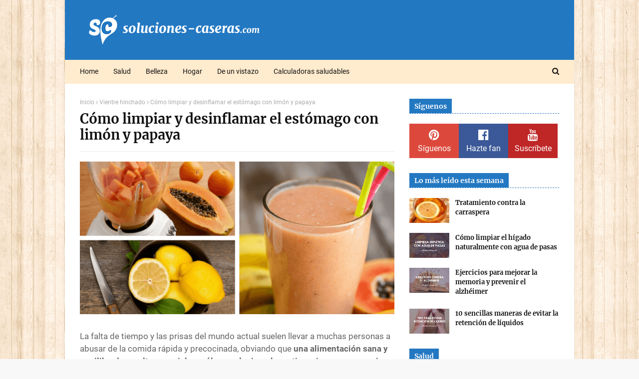

--- FILE ---
content_type: text/javascript; charset=UTF-8
request_url: https://www.soluciones-caseras.com/feeds/posts/default/-/Depurar%20organismo?alt=json-in-script&max-results=3&callback=jQuery112405811162767283444_1768819773721&_=1768819773722
body_size: 8814
content:
// API callback
jQuery112405811162767283444_1768819773721({"version":"1.0","encoding":"UTF-8","feed":{"xmlns":"http://www.w3.org/2005/Atom","xmlns$openSearch":"http://a9.com/-/spec/opensearchrss/1.0/","xmlns$blogger":"http://schemas.google.com/blogger/2008","xmlns$georss":"http://www.georss.org/georss","xmlns$gd":"http://schemas.google.com/g/2005","xmlns$thr":"http://purl.org/syndication/thread/1.0","id":{"$t":"tag:blogger.com,1999:blog-5292291599272735799"},"updated":{"$t":"2026-01-04T06:02:19.756+01:00"},"category":[{"term":"SALUD"},{"term":"BELLEZA"},{"term":"Depurar organismo"},{"term":"Alimentación"},{"term":"Hogar"},{"term":"Perder peso"},{"term":"Batidos y Zumos"},{"term":"Dolores"},{"term":"Cuidado de piernas y pies"},{"term":"Mascarillas caseras"},{"term":"Salud Gral"},{"term":"Cuidado del cuerpo"},{"term":"Hígado"},{"term":"Estómago"},{"term":"Cuidado del cabello"},{"term":"Vías respiratorias"},{"term":"Colesterol"},{"term":"Dolor articular"},{"term":"Piel"},{"term":"Boca"},{"term":"Retención de líquidos"},{"term":"Colon"},{"term":"Diabetes"},{"term":"Riñones"},{"term":"Vídeos"},{"term":"Acné y puntos negros"},{"term":"Estreñimiento"},{"term":"Manchas de la piel"},{"term":"Trucos de limpieza"},{"term":"Cuidado bucodental"},{"term":"Artritis"},{"term":"Síntomas o señales"},{"term":"Trucos de cocina"},{"term":"Beneficios de"},{"term":"Cuidado de uñas"},{"term":"Pies"},{"term":"Tratamientos antiarrugas"},{"term":"Gases"},{"term":"Digestión"},{"term":"Estrés"},{"term":"Propiedades de las plantas"},{"term":"Tos"},{"term":"Hongos"},{"term":"Varices"},{"term":"Piel seca"},{"term":"Trucos para la ropa"},{"term":"Hipertensión"},{"term":"Piel grasa"},{"term":"Cefaleas"},{"term":"Garganta"},{"term":"Halitosis"},{"term":"Insomnio"},{"term":"Jarabes caseros"},{"term":"Salud general"},{"term":"Acidez"},{"term":"Artrosis"},{"term":"Cabeza"},{"term":"Cáncer"},{"term":"Dolores musculares"},{"term":"Flacidez"},{"term":"Limpiar las arterias"},{"term":"Subir las defensas"},{"term":"Tensión"},{"term":"Vientre hinchado"},{"term":"Bolsas y ojeras"},{"term":"Curiosidades"},{"term":"Nerviosismo"},{"term":"Visión"},{"term":"Celulitis"},{"term":"Circulación"},{"term":"Depresión"},{"term":"Eliminar malos olores"},{"term":"Espalda"},{"term":"Estrías"},{"term":"Higiene íntima"},{"term":"Anemia"},{"term":"Ansiedad"},{"term":"Arreglos y consejos"},{"term":"Corazón"},{"term":"Dolor de estómago"},{"term":"Gastritis"},{"term":"Infecciones"},{"term":"Piel mixta"},{"term":"Resfriados"},{"term":"Alergia"},{"term":"Caída del cabello"},{"term":"Cicatrices"},{"term":"Dietas"},{"term":"Eliminar manchas"},{"term":"Memoria"},{"term":"Menstruación"},{"term":"Oídos"},{"term":"Úlceras"},{"term":"Catarros"},{"term":"Cálculos renales"},{"term":"Dolor de muelas"},{"term":"Hongos vaginales"},{"term":"Jabón casero"},{"term":"Osteoporosis"},{"term":"Piel estropeada"},{"term":"Pulmones"},{"term":"Talones agrietados"},{"term":"Blanquear los dientes"},{"term":"Callos"},{"term":"Colon Irritable"},{"term":"Eliminar insectos"},{"term":"Infección de orina"},{"term":"Irritación de la piel"},{"term":"Limpieza"},{"term":"Mareos"},{"term":"Triglicéridos"},{"term":"Ácido úrico"},{"term":"Afeitado y depilación"},{"term":"Cabello seco"},{"term":"Cansancio"},{"term":"Caspa"},{"term":"Cervicales"},{"term":"Edema"},{"term":"Hemorroides"},{"term":"Huesos"},{"term":"Humedad"},{"term":"Intestino"},{"term":"Mente"},{"term":"Sudor"},{"term":"Tiroides"},{"term":"Vejiga"},{"term":"Verrugas"},{"term":"Alzhéimer"},{"term":"Asma"},{"term":"Cistitis"},{"term":"Dejar de fumar"},{"term":"Exfoliante"},{"term":"Gingivitis"},{"term":"Herpes"},{"term":"Migrañas"},{"term":"Parásitos intestinales"},{"term":"Piojos"},{"term":"RCP"},{"term":"Senos firmes"},{"term":"Subir de peso"},{"term":"Uñas frágiles"},{"term":"calculadoras"},{"term":"Aftas"},{"term":"Analgésicos naturales"},{"term":"Cabello débil"},{"term":"Cara"},{"term":"Cefalea tensional"},{"term":"Congestión nasal"},{"term":"Consejos"},{"term":"Contracturas"},{"term":"Cuidado de manos"},{"term":"Diarrea"},{"term":"Fatiga"},{"term":"Gota"},{"term":"Gripe"},{"term":"Hipotiroidismo"},{"term":"Hígado graso"},{"term":"Manchas"},{"term":"Menopausia"},{"term":"Ojos rojos"},{"term":"Patas de gallo"},{"term":"Picores"},{"term":"Psoriasis"},{"term":"Quemaduras"},{"term":"Sinusitis"},{"term":"Trucos de jardinería"},{"term":"Uñas encarnadas"},{"term":"YouTube"},{"term":"dinero"},{"term":"Alcoholismo"},{"term":"Apnea"},{"term":"Calambres"},{"term":"Canas"},{"term":"Concentración"},{"term":"Conjuntivitis"},{"term":"Durezas"},{"term":"Eccemas"},{"term":"Fiebre"},{"term":"Flemas"},{"term":"General"},{"term":"Heridas"},{"term":"Hipertiroidismo"},{"term":"Inflamaciones"},{"term":"Mal olor de pies"},{"term":"Maquillaje"},{"term":"Papada"},{"term":"Pestañas"},{"term":"Picaduras"},{"term":"Piernas cansadas"},{"term":"Positividad"},{"term":"Párpados caídos"},{"term":"Quistes de grasa"},{"term":"Reflujo gástrico"},{"term":"Rinitis"},{"term":"Ronquidos"},{"term":"Sudoración excesiva"},{"term":"Tonificar glúteos"},{"term":"Aceite de oliva"},{"term":"Aceites esenciales"},{"term":"Afonía"},{"term":"Antibióticos naturales"},{"term":"Arañas vasculares"},{"term":"Arritmia"},{"term":"Bicarbonato sódico"},{"term":"Bronquitis"},{"term":"Bruxismo"},{"term":"Bulimia"},{"term":"Ciática"},{"term":"Colitis ulcerosa"},{"term":"Cortes"},{"term":"Deporte"},{"term":"Dermatitis"},{"term":"Desatascar tuberías"},{"term":"Desodorantes naturales"},{"term":"Dientes sensibles"},{"term":"Embarazo"},{"term":"Esclerosis"},{"term":"Fascitis plantar"},{"term":"Fracturas"},{"term":"Golpes"},{"term":"Grasas"},{"term":"Hemorragias"},{"term":"Hipo"},{"term":"Hipotensión"},{"term":"Hipotermia"},{"term":"Incontinencia"},{"term":"Infarto"},{"term":"Intolerancia a la lactosa"},{"term":"Jabones"},{"term":"Lumbago"},{"term":"Lunares"},{"term":"Morderse las uñas"},{"term":"Mucosidad"},{"term":"Orina"},{"term":"Orzuelos"},{"term":"Otitis"},{"term":"Ovarios"},{"term":"Paperas"},{"term":"Pie diabético"},{"term":"Poros abiertos"},{"term":"Próstata"},{"term":"Psicología"},{"term":"Puntas abiertas"},{"term":"Resaca"},{"term":"Sequedad vaginal"},{"term":"Tapones de cera"},{"term":"Taquicardias"},{"term":"Tips de maquillaje"},{"term":"Torceduras"},{"term":"Vesícula"},{"term":"Vida sexual"},{"term":"Vértigos"},{"term":"juegos"}],"title":{"type":"text","$t":"Soluciones Caseras - Remedios Naturales y Caseros"},"subtitle":{"type":"html","$t":"Comunidad de remedios caseros y medicina natural. Encuentra solución para todo. Remedios naturales, tips de belleza y trucos para el hogar."},"link":[{"rel":"http://schemas.google.com/g/2005#feed","type":"application/atom+xml","href":"https:\/\/www.soluciones-caseras.com\/feeds\/posts\/default"},{"rel":"self","type":"application/atom+xml","href":"https:\/\/www.blogger.com\/feeds\/5292291599272735799\/posts\/default\/-\/Depurar+organismo?alt=json-in-script\u0026max-results=3"},{"rel":"alternate","type":"text/html","href":"https:\/\/www.soluciones-caseras.com\/search\/label\/Depurar%20organismo"},{"rel":"hub","href":"http://pubsubhubbub.appspot.com/"},{"rel":"next","type":"application/atom+xml","href":"https:\/\/www.blogger.com\/feeds\/5292291599272735799\/posts\/default\/-\/Depurar+organismo\/-\/Depurar+organismo?alt=json-in-script\u0026start-index=4\u0026max-results=3"}],"author":[{"name":{"$t":"Soluciones Caseras"},"uri":{"$t":"http:\/\/www.blogger.com\/profile\/15097123097130420038"},"email":{"$t":"noreply@blogger.com"},"gd$image":{"rel":"http://schemas.google.com/g/2005#thumbnail","width":"16","height":"16","src":"https:\/\/img1.blogblog.com\/img\/b16-rounded.gif"}}],"generator":{"version":"7.00","uri":"http://www.blogger.com","$t":"Blogger"},"openSearch$totalResults":{"$t":"118"},"openSearch$startIndex":{"$t":"1"},"openSearch$itemsPerPage":{"$t":"3"},"entry":[{"id":{"$t":"tag:blogger.com,1999:blog-5292291599272735799.post-536596549163307321"},"published":{"$t":"2018-11-28T18:59:00.002+01:00"},"updated":{"$t":"2018-11-28T18:59:50.547+01:00"},"category":[{"scheme":"http://www.blogger.com/atom/ns#","term":"Depurar organismo"},{"scheme":"http://www.blogger.com/atom/ns#","term":"Pulmones"},{"scheme":"http://www.blogger.com/atom/ns#","term":"SALUD"},{"scheme":"http://www.blogger.com/atom/ns#","term":"Vías respiratorias"}],"title":{"type":"text","$t":"Rutina de 3 días para limpiar los pulmones en profundidad"},"content":{"type":"html","$t":"\u003Cdiv class=\"separator\" style=\"clear: both; text-align: center;\"\u003E\n\u003Ca href=\"https:\/\/blogger.googleusercontent.com\/img\/b\/R29vZ2xl\/AVvXsEiomng3KdoaK_T9OBb6kll9ivdTKCf0CN1-a4BXvm4rVZAJLISVYNDHFbwsWdARKhIO-BMpn585zqYLbmHdtfdQKRkYns18EMcQH0Xv_yi-aUwp691pgQXFcpo6ZRoy-d2FpwLzZXPNjWzU\/s1600\/%25C2%25BFC%25C3%25B3mo+se+llama+esta+fruta+en+tu+pa%25C3%25ADs_+%25286%2529.png\" imageanchor=\"1\" style=\"margin-left: 1em; margin-right: 1em;\"\u003E\u003Cimg alt=\"remedio para limpiar los pulmones\" border=\"0\" data-original-height=\"341\" data-original-width=\"700\" height=\"310\" src=\"https:\/\/blogger.googleusercontent.com\/img\/b\/R29vZ2xl\/AVvXsEiomng3KdoaK_T9OBb6kll9ivdTKCf0CN1-a4BXvm4rVZAJLISVYNDHFbwsWdARKhIO-BMpn585zqYLbmHdtfdQKRkYns18EMcQH0Xv_yi-aUwp691pgQXFcpo6ZRoy-d2FpwLzZXPNjWzU\/s640\/%25C2%25BFC%25C3%25B3mo+se+llama+esta+fruta+en+tu+pa%25C3%25ADs_+%25286%2529.png\" title=\"\" width=\"640\" \/\u003E\u003C\/a\u003E\u003C\/div\u003E\n\u003Cbr \/\u003E\nLa contaminación del aire, el humo del cigarrillo que inhalamos, los químicos que se vapora cuando usamos productos de limpieza y todo tipo de \u003Cb\u003Esustancias nocivas se van incorporando diariamente a nuestro cuerpo a través del sistema respiratorio\u003C\/b\u003E y acumulándose en nuestros pulmones.\u003Cbr \/\u003E\n\u003Cbr \/\u003E\n\u003C!-- adsense --\u003E\nLa sustancias tóxicas que introducimos en nuestro cuerpo tienen una repercusión negativa sobre nuestra salud. Aunque nuestro organismo contamos con \u003Cb\u003Eórganos depurativos como el hígado o los riñones\u003C\/b\u003E, lo cierto es que hoy día estamos expuestos a demasiados agentes nocivos, por lo que el trabajo de estos fantásticos órganos no siempre resulta todo lo eficaz que nos gustaría.\u003Cbr \/\u003E\n\u003Cbr \/\u003E\nEn artículos anteriores aprendimos a laborar un sencillo \u003Ca href=\"https:\/\/www.soluciones-caseras.com\/2017\/12\/jarabe-casero-para-limpiar-los-pulmones.html\" target=\"_blank\"\u003Ejarabe casero para limpiar los pulmones\u003C\/a\u003E así como una eficaz solución casera a base de \u003Ca href=\"https:\/\/www.soluciones-caseras.com\/2015\/07\/remedio-de-jengibre-y-curcuma-para-limpiar-pulmones.html\" target=\"_blank\"\u003Ejengibre y cúrcuma para depurar\u003C\/a\u003E estos órganos.Hoy empleamos esta lista de remedios con un sencillo tratamiento de tres días que \u003Cb\u003Enos ayudará a desintoxicar nuestros pulmones en profundidad\u003C\/b\u003E.\u003Cbr \/\u003E\n\u003Cbr \/\u003E\n\u003Ch2 style=\"text-align: center;\"\u003E\nCómo depurar los pulmones en tres días\u003C\/h2\u003E\nAntes de empezar con la limpieza pulmonar debemos prepararnos para ello. Para lograr esto, no tenemos más que seguir una sencilla instrucción: \u003Cb\u003Ela noche previa a iniciar el tratamiento\u003C\/b\u003E, cuece en una taza de agua un corazón de alcachofa, y una cucharada de llantén. Deja hervir durante 10 minutos, dejar reposar durante otros 10 más, vuela y tómala antes de irte a la cama.\u003Cbr \/\u003E\n\u003Cbr \/\u003E\n\u003Ch2 style=\"text-align: center;\"\u003E\nCómo hacer el tratamiento\u003C\/h2\u003E\n\u003Cb\u003EDurante los tres días que dura el tratamiento es importante que solo consumamos alimentos saludables\u003C\/b\u003E, como verduras al vapor, arroz blanco o pescados muy poco grasos. Evita las carnes rojas y los productos elaborados y similares.\u003Cbr \/\u003E\n\u003Ch3\u003E\nAntes el desayuno\u003C\/h3\u003E\nComienza el día con una \u003Cb\u003Elimonada casera. Te ayudará a equilibrar el pH, alcalinizar tu cuerpo\u003C\/b\u003E y favorecerá la regeneración celular.\u003Cbr \/\u003E\n\u003Cbr \/\u003E\nExprime un par de limones y mézclalos con medio vaso de agua. Tómalo en ayunas.\u003Cbr \/\u003E\n\u003Cbr \/\u003E\n\u003Cdiv class=\"separator\" style=\"clear: both; text-align: center;\"\u003E\n\u003Ca href=\"https:\/\/blogger.googleusercontent.com\/img\/b\/R29vZ2xl\/AVvXsEgX-b0Sa5a4e_6WEz03HNwoYkkFNr5Tj3kVwsLdxPEl7FxBT53kuHPJeTYvOeFlZ38_fr0k_qYCqvXk17buo3vlXL0wRHPn7T-PCDMsoR45Y6Tx79baPfQ8yWkP7U88IGFNObQ4mWF1b_5B\/s1600\/agua+con+lim%25C3%25B3n.png\" imageanchor=\"1\" style=\"margin-left: 1em; margin-right: 1em;\"\u003E\u003Cimg border=\"0\" data-original-height=\"280\" data-original-width=\"635\" height=\"282\" src=\"https:\/\/blogger.googleusercontent.com\/img\/b\/R29vZ2xl\/AVvXsEgX-b0Sa5a4e_6WEz03HNwoYkkFNr5Tj3kVwsLdxPEl7FxBT53kuHPJeTYvOeFlZ38_fr0k_qYCqvXk17buo3vlXL0wRHPn7T-PCDMsoR45Y6Tx79baPfQ8yWkP7U88IGFNObQ4mWF1b_5B\/s640\/agua+con+lim%25C3%25B3n.png\" width=\"640\" \/\u003E\u003C\/a\u003E\u003C\/div\u003E\n\u003Cbr \/\u003E\n\u003Cdiv style=\"text-align: center;\"\u003E\n\u003Ci\u003ENo te vayas sin leer:\u0026nbsp;\u003Ca href=\"https:\/\/www.soluciones-caseras.com\/2018\/06\/remedios-para-depurar-los-rinones-eliminar-piedras.html\" target=\"_blank\"\u003ERemedios para depurar los riñones y combatir las piedras renales\u003C\/a\u003E\u003C\/i\u003E\u003C\/div\u003E\n\u003Ch3\u003E\nMedia mañana\u003C\/h3\u003E\nVela tres o cuatro zanahorias grandes y pasarlos por lo licuadora o extractora de jugos para extraer su zumo.\u003Cbr \/\u003E\n\u003Ch3\u003E\nAlmuerzo\u003C\/h3\u003E\nPara acompañar la comida del mediodía vamos a elaborar un \u003Cb\u003Enutritivo y depurativo batido verde\u003C\/b\u003E. Pela para zanahorias y pasarlas por la licuadora para extraer. Añade a continuación un puñado de perejil, un tallo pequeño de apio bien limpio, y un puñado de perejil. Bátelo todo y tómalo al momento.\u003Cbr \/\u003E\n\u003Cbr \/\u003E\n\u003Cdiv style=\"text-align: center;\"\u003E\n\u003Ci\u003EAprende también:\u0026nbsp;\u003Ca href=\"https:\/\/www.soluciones-caseras.com\/2018\/01\/batidos-depurativos-para-limpiar-el-pancreas-higado.html\" target=\"_blank\"\u003EBatidos depurativos para limpiar el páncreas y el hígado\u003C\/a\u003E\u003C\/i\u003E\u003C\/div\u003E\n\u003Ch3\u003E\nMerienda\u003C\/h3\u003E\nPara la merienda vamos a prepararnos un delicioso y nutritivo zumo natural de \u003Cb\u003Enaranja y pomelo, dos cítricos con un alto poder desintoxicante y muy ricos en vitamina C\u003C\/b\u003E.\u003Cbr \/\u003E\n\u003Cbr \/\u003E\nExprime un pomelo y una naranja y tómalo al momento.\u003Cbr \/\u003E\n\u003Ch3\u003E\nCena\u003C\/h3\u003E\nPara terminar el día vamos a tomar zumo de arándanos, una pequeña \u003Cb\u003Efruta de gran poder antioxidante y excelentes propiedades limpiadoras de la sangre\u003C\/b\u003E.\u003Cbr \/\u003E\n\u003Cbr \/\u003E\n\u003Cdiv class=\"separator\" style=\"clear: both; text-align: center;\"\u003E\n\u003Ca href=\"https:\/\/blogger.googleusercontent.com\/img\/b\/R29vZ2xl\/AVvXsEhnHe_eXAOy0sdb8CFiZ85u_PUHL75g4XP_03U2UaAZ-u1C5kWnvvo52kGXLc1SENvuikWFzCBMGXJqS_W5yQ9gyl3srOex8S51WXoAEG9yQkw9CAx-sdiz0__e8f8GbI270a8zeXloSWYC\/s1600\/ar%25C3%25A1ndanos.png\" imageanchor=\"1\" style=\"margin-left: 1em; margin-right: 1em;\"\u003E\u003Cimg border=\"0\" data-original-height=\"341\" data-original-width=\"700\" height=\"310\" src=\"https:\/\/blogger.googleusercontent.com\/img\/b\/R29vZ2xl\/AVvXsEhnHe_eXAOy0sdb8CFiZ85u_PUHL75g4XP_03U2UaAZ-u1C5kWnvvo52kGXLc1SENvuikWFzCBMGXJqS_W5yQ9gyl3srOex8S51WXoAEG9yQkw9CAx-sdiz0__e8f8GbI270a8zeXloSWYC\/s640\/ar%25C3%25A1ndanos.png\" width=\"640\" \/\u003E\u003C\/a\u003E\u003C\/div\u003E\n\u003Cbr \/\u003E\nColoca en un recipiente media taza de agua y medio de arándanos. Bátelo todo hasta conseguir una textura homogénea y tómalo justo antes de acostarte.\u003Cbr \/\u003E\n\u003Cbr \/\u003E\n\u003Cdiv style=\"text-align: center;\"\u003E\n\u003Ci\u003ETe puede interesar:\u0026nbsp;\u003Ca href=\"https:\/\/www.soluciones-caseras.com\/2018\/01\/remedios-para-limpiar-las-arterias-mejorar-circulacion.html\" target=\"_blank\"\u003ERemedios para limpiar las arterias y mejorar la circulación\u003C\/a\u003E\u003C\/i\u003E\u003C\/div\u003E\n\u003Cbr \/\u003E\nRepite este esquema durante tres días y \u003Cb\u003Eal finalizar el proceso disfrutarás de unos pulmones así como de un organismo mucho más limpio\u003C\/b\u003E y funcional. Además como ves es un proceso muy sencillo y en el que no pasaremos hambre. Pruébalo y tu salud te lo agradecerá."},"link":[{"rel":"replies","type":"application/atom+xml","href":"https:\/\/www.soluciones-caseras.com\/feeds\/536596549163307321\/comments\/default","title":"Enviar comentarios"},{"rel":"replies","type":"text/html","href":"https:\/\/www.blogger.com\/comment\/fullpage\/post\/5292291599272735799\/536596549163307321?isPopup=true","title":"0 comentarios"},{"rel":"edit","type":"application/atom+xml","href":"https:\/\/www.blogger.com\/feeds\/5292291599272735799\/posts\/default\/536596549163307321"},{"rel":"self","type":"application/atom+xml","href":"https:\/\/www.blogger.com\/feeds\/5292291599272735799\/posts\/default\/536596549163307321"},{"rel":"alternate","type":"text/html","href":"https:\/\/www.soluciones-caseras.com\/2018\/11\/rutina-de-3-dias-para-limpiar-pulmones.html","title":"Rutina de 3 días para limpiar los pulmones en profundidad"}],"author":[{"name":{"$t":"Soluciones Caseras"},"uri":{"$t":"http:\/\/www.blogger.com\/profile\/15097123097130420038"},"email":{"$t":"noreply@blogger.com"},"gd$image":{"rel":"http://schemas.google.com/g/2005#thumbnail","width":"16","height":"16","src":"https:\/\/img1.blogblog.com\/img\/b16-rounded.gif"}}],"media$thumbnail":{"xmlns$media":"http://search.yahoo.com/mrss/","url":"https:\/\/blogger.googleusercontent.com\/img\/b\/R29vZ2xl\/AVvXsEiomng3KdoaK_T9OBb6kll9ivdTKCf0CN1-a4BXvm4rVZAJLISVYNDHFbwsWdARKhIO-BMpn585zqYLbmHdtfdQKRkYns18EMcQH0Xv_yi-aUwp691pgQXFcpo6ZRoy-d2FpwLzZXPNjWzU\/s72-c\/%25C2%25BFC%25C3%25B3mo+se+llama+esta+fruta+en+tu+pa%25C3%25ADs_+%25286%2529.png","height":"72","width":"72"},"thr$total":{"$t":"0"}},{"id":{"$t":"tag:blogger.com,1999:blog-5292291599272735799.post-304181690942596956"},"published":{"$t":"2018-07-24T16:29:00.000+02:00"},"updated":{"$t":"2018-07-24T16:29:04.507+02:00"},"category":[{"scheme":"http://www.blogger.com/atom/ns#","term":"Colon"},{"scheme":"http://www.blogger.com/atom/ns#","term":"Depurar organismo"},{"scheme":"http://www.blogger.com/atom/ns#","term":"Estreñimiento"},{"scheme":"http://www.blogger.com/atom/ns#","term":"SALUD"}],"title":{"type":"text","$t":"Remedios rápidos para acabar con una crisis de estreñimiento"},"content":{"type":"html","$t":"\u003Cdiv class=\"separator\" style=\"clear: both; text-align: center;\"\u003E\n\u003Ca href=\"https:\/\/blogger.googleusercontent.com\/img\/b\/R29vZ2xl\/AVvXsEjIgc7E9PmfZF51J5IGbas9IZzlbrC3YT48dVK1vtlXEWhzt4RsUFiTdCuVDWubwD0MIbKohA3hM2Tjd2-MEdnvtwOIKz088vN0atsH9gvCuWlt96W7ECz33bLbs9ZPfZXUZ3YEpkooGWYA\/s1600\/estre%25C3%25B1imiento.png\" imageanchor=\"1\" style=\"margin-left: 1em; margin-right: 1em;\"\u003E\u003Cimg alt=\"cómo curar rápido el estreñimiento\" border=\"0\" data-original-height=\"341\" data-original-width=\"700\" height=\"310\" src=\"https:\/\/blogger.googleusercontent.com\/img\/b\/R29vZ2xl\/AVvXsEjIgc7E9PmfZF51J5IGbas9IZzlbrC3YT48dVK1vtlXEWhzt4RsUFiTdCuVDWubwD0MIbKohA3hM2Tjd2-MEdnvtwOIKz088vN0atsH9gvCuWlt96W7ECz33bLbs9ZPfZXUZ3YEpkooGWYA\/s640\/estre%25C3%25B1imiento.png\" title=\"\" width=\"640\" \/\u003E\u003C\/a\u003E\u003C\/div\u003E\n\u003Cbr \/\u003E\nConocemos como estreñimiento a la dificultad para evacuar los desechos sólidos de nuestro cuerpo; un problema bastante habitual que puede afectarnos de manera crónica y puntual y que dependiendo de ello deberemos actuar de una u otra manera.\u003Cbr \/\u003E\n\u003Cbr \/\u003E\n\u003C!-- adsense --\u003E\nEntre las causas que pueden favorecer una crisis de estreñimiento caben destacar los viajes, las situaciones de estrés, un consumo excesivo de fibra y muy bajo en líquidos, así como cambios en la alimentación. Hacer ejercicio de forma regular, beber al menos dos litros de agua al día así como aumentar el consumo de frutas y verduras resulta clave para prevenir el estreñimiento y disfrutar de una mejor salud intestinal.\u003Cbr \/\u003E\n\u003Cbr \/\u003E\n\u003Ch2 style=\"text-align: center;\"\u003E\nRemedios para combatir el estreñimiento\u003C\/h2\u003E\nLos remedios que vamos a conocer a continuación están muy recomendados para tratar el estreñimiento ocasional; \u003Cb\u003Esi tu estreñimiento es crónico también puedes ayudarte de ellos pero deberás cambiar ciertos hábitos\u003C\/b\u003E y tu alimentación para que ésta se solucione de verdad.\u003Cbr \/\u003E\n\u003Ch3\u003E\nInfusión de sen\u003C\/h3\u003E\nAunque puedes no conocerla, \u003Cb\u003Ela infusión de sen es una de las recomendadas para tratar el estreñimiento por su gran eficacia\u003C\/b\u003E, sin embargo no debemos usarla como solución habitual ya que podría irritar nuestro intestino.\u003Cbr \/\u003E\n\u003Cbr \/\u003E\nToma una infusión por la noche y otra por la mañana si no ha surtido efecto. Para usar como remedio habitual puedes probar la función de diente de león, que además de ayudarnos con el estreñimiento, favorece la \u003Ca href=\"http:\/\/www.soluciones-caseras.com\/2017\/08\/4-infusiones-depurativas-para-limpiar-higado.html\" target=\"_blank\"\u003Elimpieza de nuestro hígado\u003C\/a\u003E.\u003Cbr \/\u003E\n\u003Cbr \/\u003E\n\u003Cdiv style=\"text-align: center;\"\u003E\n\u003Ci\u003EDescubre también:\u0026nbsp;\u003Ca href=\"http:\/\/www.soluciones-caseras.com\/2018\/07\/como-depurar-los-intestinos-con-remedios-naturales.html\" target=\"_blank\"\u003ECómo depurar los intestinos con remedios naturales\u003C\/a\u003E\u003C\/i\u003E\u003C\/div\u003E\n\u003Ch3\u003E\nAgua marina\u003C\/h3\u003E\n\u003Cb\u003EEl agua del mar contiene todos los minerales que nuestro cuerpo necesita, pero si la consumimos en exceso tiene un efecto laxante\u003C\/b\u003E casi inmediato, razón por la cual podemos usarla como remedio puntual para tratar el estreñimiento.\u003Cbr \/\u003E\n\u003Cbr \/\u003E\n\u003Cdiv class=\"separator\" style=\"clear: both; text-align: center;\"\u003E\n\u003Ca href=\"https:\/\/blogger.googleusercontent.com\/img\/b\/R29vZ2xl\/AVvXsEjOSLm6JML3HtWJGaLfY__V-ix37F9euuzf9K7bZgdwTl8gbjuiOiiUPnZ7NFbDGH3uYqZtxBxQSp3LOm5QD7_xPTrFbbN-_ICWOFg7u_17p2DBC5lYEhyf2xgWD-y2h0E615DXAO2124Hc\/s1600\/agua+de+mar.png\" imageanchor=\"1\" style=\"margin-left: 1em; margin-right: 1em;\"\u003E\u003Cimg alt=\"agua del mar contra el estreñimiento\" border=\"0\" data-original-height=\"341\" data-original-width=\"700\" height=\"310\" src=\"https:\/\/blogger.googleusercontent.com\/img\/b\/R29vZ2xl\/AVvXsEjOSLm6JML3HtWJGaLfY__V-ix37F9euuzf9K7bZgdwTl8gbjuiOiiUPnZ7NFbDGH3uYqZtxBxQSp3LOm5QD7_xPTrFbbN-_ICWOFg7u_17p2DBC5lYEhyf2xgWD-y2h0E615DXAO2124Hc\/s640\/agua+de+mar.png\" title=\"\" width=\"640\" \/\u003E\u003C\/a\u003E\u003C\/div\u003E\n\u003Cbr \/\u003E\nMezcla una parte de agua de mar con dos de agua natural y toma uno o dos vasos.\u003Cbr \/\u003E\n\u003Ch3\u003E\nCloruro de magnesio\u003C\/h3\u003E\nEl cloruro de magnesio es \u003Cb\u003Eun suplemento muy positivo para nuestra salud\u003C\/b\u003E en general, destacando los grandes beneficios que aporta a nuestros músculos, cabello y visión. Sin embargo, al igual que sucede con el agua del mar, \u003Cb\u003Esi tomamos una cantidad algo más elevada que lo habitual, conseguiremos un efecto laxante muy rápido\u003C\/b\u003E.\u003Cbr \/\u003E\n\u003Cbr \/\u003E\n\u003Cdiv style=\"text-align: center;\"\u003E\n\u003Ci\u003EConoce también:\u0026nbsp;\u003Ca href=\"http:\/\/www.soluciones-caseras.com\/2017\/12\/jarabe-casero-para-vaciar-intestinos-y-combatir-estrenimiento.html\" target=\"_blank\"\u003EJarabe casero para vaciar los intestinos y curar rápido el estreñimiento\u003C\/a\u003E\u003C\/i\u003E\u003C\/div\u003E\n\u003Cbr \/\u003E\nEl cloruro de magnesio se vende en farmacias y herboristerías en formato cápsulas o en polvo para mezclar con agua.\u003Cbr \/\u003E\n\u003Ch3\u003E\nBatido de kiwi, naranja y semillas de lino\u003C\/h3\u003E\nEste batido antioxidante es \u003Cb\u003Emuy rico en fibras y otros nutrientes que nos ayudan a \u003Ca href=\"http:\/\/www.soluciones-caseras.com\/2017\/09\/bebidas-depurativas-para-limpiar-el-colon-aliviar-estrenimiento.html\" target=\"_blank\"\u003Elimpiar el colon y regular el tránsito intestinal\u003C\/a\u003E\u003C\/b\u003E, especialmente si lo tenemos cada día en ayunas.\u003Cbr \/\u003E\n\u003Cbr \/\u003E\nExprime una o dos naranjas y vierte su zumo junto con la pulpa en un recipiente. Añade a continuación un kiwi pelado y una o dos cucharadas de semillas de lino. Bátelo todo y tómalo cada mañana en ayunas."},"link":[{"rel":"replies","type":"application/atom+xml","href":"https:\/\/www.soluciones-caseras.com\/feeds\/304181690942596956\/comments\/default","title":"Enviar comentarios"},{"rel":"replies","type":"text/html","href":"https:\/\/www.blogger.com\/comment\/fullpage\/post\/5292291599272735799\/304181690942596956?isPopup=true","title":"0 comentarios"},{"rel":"edit","type":"application/atom+xml","href":"https:\/\/www.blogger.com\/feeds\/5292291599272735799\/posts\/default\/304181690942596956"},{"rel":"self","type":"application/atom+xml","href":"https:\/\/www.blogger.com\/feeds\/5292291599272735799\/posts\/default\/304181690942596956"},{"rel":"alternate","type":"text/html","href":"https:\/\/www.soluciones-caseras.com\/2018\/07\/remedios-rapidos-para-acabar-con-crisis-estrenimiento.html","title":"Remedios rápidos para acabar con una crisis de estreñimiento"}],"author":[{"name":{"$t":"Soluciones Caseras"},"uri":{"$t":"http:\/\/www.blogger.com\/profile\/15097123097130420038"},"email":{"$t":"noreply@blogger.com"},"gd$image":{"rel":"http://schemas.google.com/g/2005#thumbnail","width":"16","height":"16","src":"https:\/\/img1.blogblog.com\/img\/b16-rounded.gif"}}],"media$thumbnail":{"xmlns$media":"http://search.yahoo.com/mrss/","url":"https:\/\/blogger.googleusercontent.com\/img\/b\/R29vZ2xl\/AVvXsEjIgc7E9PmfZF51J5IGbas9IZzlbrC3YT48dVK1vtlXEWhzt4RsUFiTdCuVDWubwD0MIbKohA3hM2Tjd2-MEdnvtwOIKz088vN0atsH9gvCuWlt96W7ECz33bLbs9ZPfZXUZ3YEpkooGWYA\/s72-c\/estre%25C3%25B1imiento.png","height":"72","width":"72"},"thr$total":{"$t":"0"}},{"id":{"$t":"tag:blogger.com,1999:blog-5292291599272735799.post-2997994159993906254"},"published":{"$t":"2018-07-21T14:31:00.001+02:00"},"updated":{"$t":"2018-07-21T14:31:41.409+02:00"},"category":[{"scheme":"http://www.blogger.com/atom/ns#","term":"Depurar organismo"},{"scheme":"http://www.blogger.com/atom/ns#","term":"Riñones"},{"scheme":"http://www.blogger.com/atom/ns#","term":"SALUD"}],"title":{"type":"text","$t":"Jugos diuréticos para depurar los riñones y eliminar toxinas"},"content":{"type":"html","$t":"\u003Cdiv class=\"separator\" style=\"clear: both; text-align: center;\"\u003E\n\u003Ca href=\"https:\/\/blogger.googleusercontent.com\/img\/b\/R29vZ2xl\/AVvXsEiwrLnIzHeqLT1JUtk7XiMnHaTvd89mdBRbZVhTp4MtGVfEDEfrB7R7tviAan3p5ruq0_3U3YtKT-QGIZVXSMiMhYZqrtQZpKz8tXvE-ZhGj7qJpnvAuL05kA4b8ksP17l4VJiFxDlRghld\/s1600\/limpiar+ri%25C3%25B1ones.png\" imageanchor=\"1\" style=\"margin-left: 1em; margin-right: 1em;\"\u003E\u003Cimg alt=\"remedios para desintoxicar los riñones\" border=\"0\" data-original-height=\"341\" data-original-width=\"700\" height=\"310\" src=\"https:\/\/blogger.googleusercontent.com\/img\/b\/R29vZ2xl\/AVvXsEiwrLnIzHeqLT1JUtk7XiMnHaTvd89mdBRbZVhTp4MtGVfEDEfrB7R7tviAan3p5ruq0_3U3YtKT-QGIZVXSMiMhYZqrtQZpKz8tXvE-ZhGj7qJpnvAuL05kA4b8ksP17l4VJiFxDlRghld\/s640\/limpiar+ri%25C3%25B1ones.png\" title=\"\" width=\"640\" \/\u003E\u003C\/a\u003E\u003C\/div\u003E\n\u003Cbr \/\u003E\n\u003Cb\u003ECada día exponemos nuestro cuerpo a sustancias nocivas y toxinas\u003C\/b\u003E que entran en nuestro organismo y perjudican tanto nuestra salud como el funcionamiento de los órganos, y es que aunque existan algunos de ellos que se encargan de limpiar y expulsar esas toxinas, una sobresaturación puede provocar que éstos no sean capaces de eliminarlas al 100%.\u003Cbr \/\u003E\n\u003Cbr \/\u003E\n\u003C!-- adsense --\u003E\nLos riñones son unos de esos órganos encargados de eliminar las sustancias tóxicas de nuestro cuerpo, por ello es muy importante que los mantengamos sanos y funcionales, tanto a través de una alimentación saludable como ayudándonos de \u003Cb\u003Eremedios que nos ayuden a depurarlos en profundidad\u003C\/b\u003E.\u003Cbr \/\u003E\n\u003Cbr \/\u003E\nEntre las \u003Cb\u003Ecausas principales detrás de una acumulación excesiva de toxinas en nuestro cuerpo\u003C\/b\u003E cabe destacar la alimentación poco saludable, el sedentarismo, la falta de hidratación y el consumo de alcohol o tabaco. Cambiar estos hábitos así como ayudarnos de \u003Ca href=\"http:\/\/www.soluciones-caseras.com\/2016\/12\/como-desintoxicar-cuerpo-y-bajar-de-peso-con-ciruelas-pasas.html\" target=\"_blank\"\u003Eremedios depurativos\u003C\/a\u003E resultará muy positivo para nuestra salud en general.\u003Cbr \/\u003E\n\u003Cbr \/\u003E\n\u003Ch2 style=\"text-align: center;\"\u003E\nRemedios naturales para limpiar los riñones\u003C\/h2\u003E\n\u003Ch3\u003E\nJugo de remolacha y piña\u003C\/h3\u003E\n\u003Cb\u003ELa remolacha o betabel es uno de los alimentos más depurativos que existe\u003C\/b\u003E, por lo que no suele faltar en ningún \u003Ca href=\"http:\/\/www.soluciones-caseras.com\/2016\/12\/remedio-de-menta-y-citricos-para-desintoxicar-el-higado.html\" target=\"_blank\"\u003Eremedio desintoxicante\u003C\/a\u003E. Si a ello le añadimos el poder digestivo y antiinflamatorio de la piña, así como el \u003Cb\u003Egran poder limpiador y desinfectante de los arándanos\u003C\/b\u003E, obtenemos un remedio altamente beneficioso para nuestra salud y el funcionamiento de los riñones.\u003Cbr \/\u003E\n\u003Cbr \/\u003E\nPela una remolacha y un par de rodajas grandes de piña. Pásalas por la licuadora o extractora de jugos para extraer su zumo y añade a continuación un puñado de arándanos. Bátelo todo hasta que los ingredientes queden bien integrados y toma un vaso diario en ayunas.\u003Cbr \/\u003E\n\u003Cbr \/\u003E\n\u003Cdiv style=\"text-align: center;\"\u003E\n\u003Ci\u003ELee también:\u0026nbsp;\u003Ca href=\"http:\/\/www.soluciones-caseras.com\/2017\/02\/remedio-de-cebolla-para-eliminar-calculos-limpiar-rinones.html\" target=\"_blank\"\u003ERemedio de cebolla para eliminar cálculos y limpiar los riñones\u003C\/a\u003E\u003C\/i\u003E\u003C\/div\u003E\n\u003Ch3\u003E\nJugo de piña y perejil\u003C\/h3\u003E\n\u003Cdiv class=\"separator\" style=\"clear: both; text-align: center;\"\u003E\n\u003Ca href=\"https:\/\/blogger.googleusercontent.com\/img\/b\/R29vZ2xl\/AVvXsEhvvjKEDKodBmc6FJnI6EHHRF8CJa0OmsYhKZ9y2L_wFeEYZpiYSmB7nGnpPLR-7jpJ2amNsWLVNi6W8-O20pXZMKWRqkt-w97Rx93OPQ6AK-4IeeqfE-Ag4a9PqTeKLsJ2mPYhSt_4JHiI\/s1600\/jugo+verde.png\" imageanchor=\"1\" style=\"margin-left: 1em; margin-right: 1em;\"\u003E\u003Cimg alt=\"cómo limpiar los riñones\" border=\"0\" data-original-height=\"341\" data-original-width=\"700\" height=\"310\" src=\"https:\/\/blogger.googleusercontent.com\/img\/b\/R29vZ2xl\/AVvXsEhvvjKEDKodBmc6FJnI6EHHRF8CJa0OmsYhKZ9y2L_wFeEYZpiYSmB7nGnpPLR-7jpJ2amNsWLVNi6W8-O20pXZMKWRqkt-w97Rx93OPQ6AK-4IeeqfE-Ag4a9PqTeKLsJ2mPYhSt_4JHiI\/s640\/jugo+verde.png\" title=\"\" width=\"640\" \/\u003E\u003C\/a\u003E\u003C\/div\u003E\n\u003Cbr \/\u003E\n\u003Cb\u003EEl perejil es uno de los diuréticos naturales más efectivos que existen\u003C\/b\u003E. Su combinación con piña da como resultado un zumo delicioso y altamente beneficioso tanto para nuestro sistema digestivo como para el hígado y especialmente los riñones.\u003Cbr \/\u003E\n\u003Cbr \/\u003E\n\u003Cdiv style=\"text-align: center;\"\u003E\n\u003Ci\u003EConoce también:\u0026nbsp;\u003Ca href=\"http:\/\/www.soluciones-caseras.com\/2018\/01\/agua-de-perejil-para-depurar-rinones-bajar-acido-urico.html\" target=\"_blank\"\u003ECómo limpiar los riñones y bajar el ácido úrico con agua de perejil\u003C\/a\u003E\u003C\/i\u003E\u003C\/div\u003E\n\u003Cbr \/\u003E\nLo único que tienes que hacer es pasar 3 rodajas grandes piña por la licuadora o extractora de jugos y añadir a continuación un puñado de perejil. Bátelo durante unos segundos y toma un par de vasos diarios.\u003Cbr \/\u003E\n\u003Cbr \/\u003E\n\u003Cb\u003E\u003Ci\u003ENota importante:\u003C\/i\u003E\u003C\/b\u003E Evita este jugo si estás embarazada, ya que el perejil puede tener efectos abortivos."},"link":[{"rel":"replies","type":"application/atom+xml","href":"https:\/\/www.soluciones-caseras.com\/feeds\/2997994159993906254\/comments\/default","title":"Enviar comentarios"},{"rel":"replies","type":"text/html","href":"https:\/\/www.blogger.com\/comment\/fullpage\/post\/5292291599272735799\/2997994159993906254?isPopup=true","title":"0 comentarios"},{"rel":"edit","type":"application/atom+xml","href":"https:\/\/www.blogger.com\/feeds\/5292291599272735799\/posts\/default\/2997994159993906254"},{"rel":"self","type":"application/atom+xml","href":"https:\/\/www.blogger.com\/feeds\/5292291599272735799\/posts\/default\/2997994159993906254"},{"rel":"alternate","type":"text/html","href":"https:\/\/www.soluciones-caseras.com\/2018\/07\/jugos-diureticos-para-depurar-los-rinones.html","title":"Jugos diuréticos para depurar los riñones y eliminar toxinas"}],"author":[{"name":{"$t":"Soluciones Caseras"},"uri":{"$t":"http:\/\/www.blogger.com\/profile\/15097123097130420038"},"email":{"$t":"noreply@blogger.com"},"gd$image":{"rel":"http://schemas.google.com/g/2005#thumbnail","width":"16","height":"16","src":"https:\/\/img1.blogblog.com\/img\/b16-rounded.gif"}}],"media$thumbnail":{"xmlns$media":"http://search.yahoo.com/mrss/","url":"https:\/\/blogger.googleusercontent.com\/img\/b\/R29vZ2xl\/AVvXsEiwrLnIzHeqLT1JUtk7XiMnHaTvd89mdBRbZVhTp4MtGVfEDEfrB7R7tviAan3p5ruq0_3U3YtKT-QGIZVXSMiMhYZqrtQZpKz8tXvE-ZhGj7qJpnvAuL05kA4b8ksP17l4VJiFxDlRghld\/s72-c\/limpiar+ri%25C3%25B1ones.png","height":"72","width":"72"},"thr$total":{"$t":"0"}}]}});